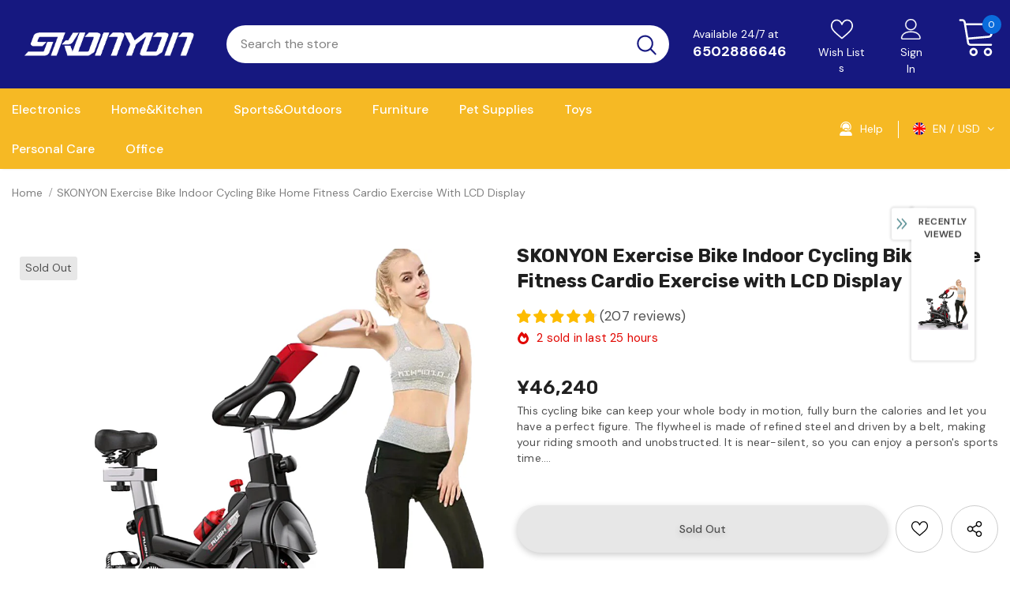

--- FILE ---
content_type: text/javascript; charset=utf-8
request_url: https://www.skonyon.com/products/exercise33-bike.js?_=1769012701247
body_size: 1352
content:
{"id":6828615336114,"title":"SKONYON Exercise Bike Indoor Cycling Bike Home Fitness Cardio Exercise with LCD Display","handle":"exercise33-bike","description":"\u003cp\u003eThis cycling bike can keep your whole body in motion, fully burn the calories and let you have a perfect figure.\u003c\/p\u003e\n\n\u003cp\u003eThe flywheel is made of refined steel and driven by a belt, making your riding smooth and unobstructed. It is near-silent, so you can enjoy a person's sports time. You can adjust the resistance according to your different exercise intensities. Flywheel made of premium steel is smooth enough when you ride on it. Noise-free design will not make your neighbors being disturbed.\u003c\/p\u003e\n\n\u003cp\u003eSpecifications\u003c\/p\u003e\n\n\u003cp\u003eColor: black and red\u003cbr\u003e\nElectronic watch display function: time, speed, heart rate, calories\u003cbr\u003e\nFoot pedal: aluminum alloy pedal\u003cbr\u003e\nCushion: Super soft cushion\u003cbr\u003e\nTransmission mode: belt\u003cbr\u003e\nroduct dimension: 43.5\" x 20\" x 42\" (L x W x H)\u003cbr\u003e\nAdjustable Height of the saddle: 32''-36''\u003cbr\u003e\nAdjustable Height of the bar handle: 42''-46''\u003cbr\u003e\nProduct weight: 55 lbs\u003cbr\u003e\nMaxim weight: 330 lbs\u003cbr\u003e\nPackage includes:\u003c\/p\u003e\n\n\u003cp\u003e1 x Exercise bike\u003cbr\u003e\n1 x Instruction\u003cbr\u003e\nKey Features\u003c\/p\u003e\n\n\u003cp\u003eMultiple Adjustable Positions: The cycling bike is ergonomically designed for optimum comfort. Both the handle and the seat have multiple adjustable heights, which can help you get a suitable exercise posture or angle. \u003cbr\u003e\nProfessional Indoor Cycling Bike: Equipped with the silent belt drive system, the pinning bicycle can provide users with a quiet environment without disturbing others. Featuring the triangular structure and H-type base, it is stable enough to support users up to 330 lbs. \u003cbr\u003e\nHeavy-duty Flywheel \u0026amp; Adjustable Resistance: Equipped with 13lbs flywheel, our exercise bike will help you burn body fat effectively and exercise the muscles of your arms, waist, buttocks and legs. \u003cbr\u003e\nSKONYON Exercise Bike Indoor Cycling Bike Home Fitness Cardio Exercise with LCD Display\u003c\/p\u003e","published_at":"2021-06-17T23:58:56-07:00","created_at":"2021-06-17T23:59:01-07:00","vendor":"SKONYON","type":"Sports\u0026Outdoors","tags":["Sports\u0026Outdoors"],"price":4624000,"price_min":4624000,"price_max":4624000,"available":false,"price_varies":false,"compare_at_price":null,"compare_at_price_min":0,"compare_at_price_max":0,"compare_at_price_varies":false,"variants":[{"id":40330745086130,"title":"Default Title","option1":"Default Title","option2":null,"option3":null,"sku":null,"requires_shipping":true,"taxable":true,"featured_image":null,"available":false,"name":"SKONYON Exercise Bike Indoor Cycling Bike Home Fitness Cardio Exercise with LCD Display","public_title":null,"options":["Default Title"],"price":4624000,"weight":26988,"compare_at_price":null,"inventory_management":"shopify","barcode":"792119524897","requires_selling_plan":false,"selling_plan_allocations":[]}],"images":["\/\/cdn.shopify.com\/s\/files\/1\/0573\/7342\/5842\/products\/594aec5d-e2aa-4bf0-beb2-b5d0db5afee3.520f715294d429a812c9307bd9c79901.jpg?v=1623999541","\/\/cdn.shopify.com\/s\/files\/1\/0573\/7342\/5842\/products\/4f3d7240-0a41-444f-aee9-f3bf72835acb.955c34eca678da9be0f6147629e0a439.jpg?v=1623999541","\/\/cdn.shopify.com\/s\/files\/1\/0573\/7342\/5842\/products\/dda1ac67-7763-4342-99b3-80a23fa2a195.00233ef48c752e4295663a4021d0eda1.jpg?v=1623999541","\/\/cdn.shopify.com\/s\/files\/1\/0573\/7342\/5842\/products\/1ebfdfa1-dcda-468e-9983-389ec1e562a9.0d130fa231b2019e3d33877651cbc67a.jpg?v=1623999541","\/\/cdn.shopify.com\/s\/files\/1\/0573\/7342\/5842\/products\/8d605d32-73ea-4ddc-aa80-3768e01c2e9b.cdb1dadea184f42b17178242a4b0d80f.jpg?v=1623999541"],"featured_image":"\/\/cdn.shopify.com\/s\/files\/1\/0573\/7342\/5842\/products\/594aec5d-e2aa-4bf0-beb2-b5d0db5afee3.520f715294d429a812c9307bd9c79901.jpg?v=1623999541","options":[{"name":"Title","position":1,"values":["Default Title"]}],"url":"\/products\/exercise33-bike","media":[{"alt":null,"id":21894937280690,"position":1,"preview_image":{"aspect_ratio":1.0,"height":1000,"width":1000,"src":"https:\/\/cdn.shopify.com\/s\/files\/1\/0573\/7342\/5842\/products\/594aec5d-e2aa-4bf0-beb2-b5d0db5afee3.520f715294d429a812c9307bd9c79901.jpg?v=1623999541"},"aspect_ratio":1.0,"height":1000,"media_type":"image","src":"https:\/\/cdn.shopify.com\/s\/files\/1\/0573\/7342\/5842\/products\/594aec5d-e2aa-4bf0-beb2-b5d0db5afee3.520f715294d429a812c9307bd9c79901.jpg?v=1623999541","width":1000},{"alt":null,"id":21894937313458,"position":2,"preview_image":{"aspect_ratio":1.0,"height":1000,"width":1000,"src":"https:\/\/cdn.shopify.com\/s\/files\/1\/0573\/7342\/5842\/products\/4f3d7240-0a41-444f-aee9-f3bf72835acb.955c34eca678da9be0f6147629e0a439.jpg?v=1623999541"},"aspect_ratio":1.0,"height":1000,"media_type":"image","src":"https:\/\/cdn.shopify.com\/s\/files\/1\/0573\/7342\/5842\/products\/4f3d7240-0a41-444f-aee9-f3bf72835acb.955c34eca678da9be0f6147629e0a439.jpg?v=1623999541","width":1000},{"alt":null,"id":21894937346226,"position":3,"preview_image":{"aspect_ratio":1.0,"height":1000,"width":1000,"src":"https:\/\/cdn.shopify.com\/s\/files\/1\/0573\/7342\/5842\/products\/dda1ac67-7763-4342-99b3-80a23fa2a195.00233ef48c752e4295663a4021d0eda1.jpg?v=1623999541"},"aspect_ratio":1.0,"height":1000,"media_type":"image","src":"https:\/\/cdn.shopify.com\/s\/files\/1\/0573\/7342\/5842\/products\/dda1ac67-7763-4342-99b3-80a23fa2a195.00233ef48c752e4295663a4021d0eda1.jpg?v=1623999541","width":1000},{"alt":null,"id":21894937378994,"position":4,"preview_image":{"aspect_ratio":1.0,"height":1000,"width":1000,"src":"https:\/\/cdn.shopify.com\/s\/files\/1\/0573\/7342\/5842\/products\/1ebfdfa1-dcda-468e-9983-389ec1e562a9.0d130fa231b2019e3d33877651cbc67a.jpg?v=1623999541"},"aspect_ratio":1.0,"height":1000,"media_type":"image","src":"https:\/\/cdn.shopify.com\/s\/files\/1\/0573\/7342\/5842\/products\/1ebfdfa1-dcda-468e-9983-389ec1e562a9.0d130fa231b2019e3d33877651cbc67a.jpg?v=1623999541","width":1000},{"alt":null,"id":21894937411762,"position":5,"preview_image":{"aspect_ratio":1.0,"height":1000,"width":1000,"src":"https:\/\/cdn.shopify.com\/s\/files\/1\/0573\/7342\/5842\/products\/8d605d32-73ea-4ddc-aa80-3768e01c2e9b.cdb1dadea184f42b17178242a4b0d80f.jpg?v=1623999541"},"aspect_ratio":1.0,"height":1000,"media_type":"image","src":"https:\/\/cdn.shopify.com\/s\/files\/1\/0573\/7342\/5842\/products\/8d605d32-73ea-4ddc-aa80-3768e01c2e9b.cdb1dadea184f42b17178242a4b0d80f.jpg?v=1623999541","width":1000}],"requires_selling_plan":false,"selling_plan_groups":[]}